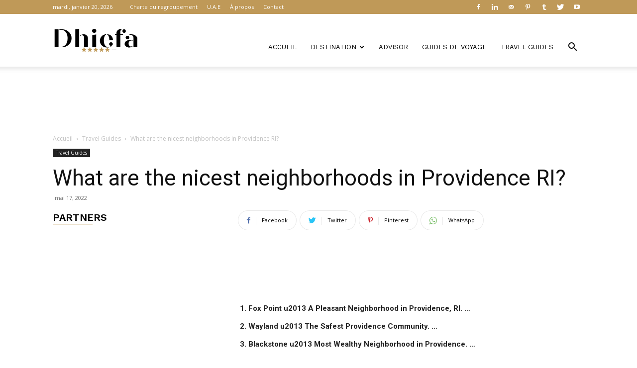

--- FILE ---
content_type: text/html; charset=utf-8
request_url: https://www.google.com/recaptcha/api2/aframe
body_size: 264
content:
<!DOCTYPE HTML><html><head><meta http-equiv="content-type" content="text/html; charset=UTF-8"></head><body><script nonce="feTSr-Xev2raBsbZ2ntOow">/** Anti-fraud and anti-abuse applications only. See google.com/recaptcha */ try{var clients={'sodar':'https://pagead2.googlesyndication.com/pagead/sodar?'};window.addEventListener("message",function(a){try{if(a.source===window.parent){var b=JSON.parse(a.data);var c=clients[b['id']];if(c){var d=document.createElement('img');d.src=c+b['params']+'&rc='+(localStorage.getItem("rc::a")?sessionStorage.getItem("rc::b"):"");window.document.body.appendChild(d);sessionStorage.setItem("rc::e",parseInt(sessionStorage.getItem("rc::e")||0)+1);localStorage.setItem("rc::h",'1768949672536');}}}catch(b){}});window.parent.postMessage("_grecaptcha_ready", "*");}catch(b){}</script></body></html>